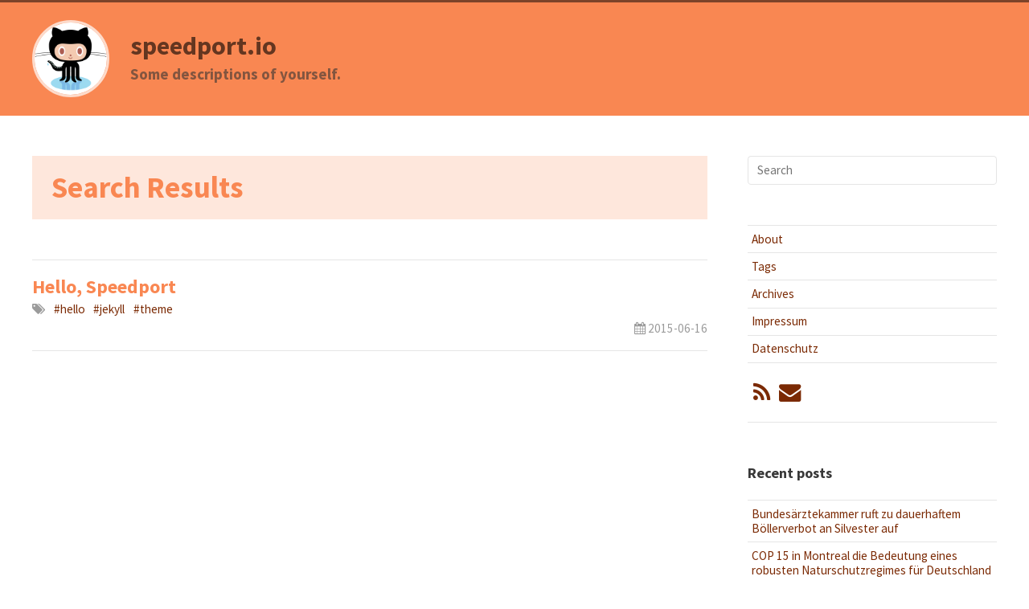

--- FILE ---
content_type: text/html; charset=utf-8
request_url: http://speedport.io/search/?t=hello
body_size: 3314
content:
<!DOCTYPE html>
<html lang="de">
<head>
    

    




    

    <meta charset="utf-8">
    <meta http-equiv="X-UA-Compatible" content="IE=edge">
    <meta name="viewport" content="width=device-width, initial-scale=1">

    <title>Search Results | speedport.io</title>

    <meta name="description" content="Some descriptions of yourself.">

    <link rel="shortcut icon" href="/favicon.ico" type="image/x-icon">
    <link rel="canonical" href="http://speedport.io/search/">
    <link rel="alternate" type="application/atom+xml" title="speedport.io" href="http://speedport.io/feed.xml" />

    

    <meta property="og:title" content="Search Results | speedport.io" />
    <meta property="og:type" content="website" />
    <meta property="og:image" content="http://qckanemoto.github.io/jekyll-qck-theme/assets/img/ogp.png" />
    <meta property="og:url" content="http://speedport.io/search/" />
    <meta property="og:site_name" content="speedport.io" />
    <meta property="fb:admins" content="" />
    <meta property="fb:app_id" content="" />
    <meta property="og:description" content="Some descriptions of yourself." />

    <!--[if lt IE 9]>
    <script src="https://oss.maxcdn.com/html5shiv/3.7.2/html5shiv.min.js"></script>
    <script src="https://oss.maxcdn.com/respond/1.4.2/respond.min.js"></script>
    <![endif]-->
    <link href="//maxcdn.bootstrapcdn.com/font-awesome/4.2.0/css/font-awesome.min.css" rel="stylesheet">
    <link href="//fonts.googleapis.com/css?family=Source+Sans+Pro:400,700,700italic,400italic" rel="stylesheet">

    <link href="/assets/lib/easy-social-buttons/jquery.easy-social-buttons.css" rel="stylesheet">
    <link href="/assets/css/style.css" rel="stylesheet">

    <!-- Google Analytics -->

<script>
    (function(i,s,o,g,r,a,m){i['GoogleAnalyticsObject']=r;i[r]=i[r]||function(){
        (i[r].q=i[r].q||[]).push(arguments)},i[r].l=1*new Date();a=s.createElement(o),
            m=s.getElementsByTagName(o)[0];a.async=1;a.src=g;m.parentNode.insertBefore(a,m)
    })(window,document,'script','//www.google-analytics.com/analytics.js','ga');

    ga('create', 'UA-63604551-1', 'auto');
    ga('send', 'pageview');
</script>


</head>
<body>

<header class="site-header">
    <div class="inner clearfix">
        
        <a href="/">
            <img class="avatar" src="/assets/img/ogp.png" alt=""/>
        </a>
        
        <h1 class="clearfix">
            <a class="title " href="/">speedport.io</a>
            <p class="description">Some descriptions of yourself.</p>
        </h1>
    </div>
</header>

<div class="site-container">
    <div class="site-content">
        <div class="article-wrapper">
    <article>
        

<header>
    <div class="panel">
        <h1>
            
            Search Results
            
        </h1>

        <ul class="tags">
            
            
            
        </ul>

        <div class="clearfix">
            <ul class="meta">
                

                
            </ul>
        </div>
    </div>

    

    
</header>

        <section class="post-content">
            <script>
    var baseurl = "http://speedport.io";
</script>

<div id="search-results">
    <hr id="first-hr" class="with-no-margin"/>

    
    <div id="-2022-12-17-team_von_aquadombaufirma_besucht_berliner_attraktion" style="display: none;">
        <div class="article-wrapper">
            <article>
                

<header>
    <div class="panel">
        <h1>
            
            <a class="post-link" href="/2022/12/17/team_von_aquadombaufirma_besucht_berliner_attraktion/">Team von Aquadom-Baufirma besucht Berliner Attraktion</a>
            
        </h1>

        <ul class="tags">
            
            
            <li><i class="fa fa-tags"></i></li>
            
            
            <li>
                <a class="tag" href="/search/?t=Berliner">#Berliner</a>
            </li>
            
            <li>
                <a class="tag" href="/search/?t=Aquadom,">#Aquadom,</a>
            </li>
            
            <li>
                <a class="tag" href="/search/?t=spektakulär,">#spektakulär,</a>
            </li>
            
            <li>
                <a class="tag" href="/search/?t=beeindruckend,">#beeindruckend,</a>
            </li>
            
            <li>
                <a class="tag" href="/search/?t=imposant,">#imposant,</a>
            </li>
            
            <li>
                <a class="tag" href="/search/?t=MeerwasserAquarium,">#MeerwasserAquarium,</a>
            </li>
            
            <li>
                <a class="tag" href="/search/?t=Skyline">#Skyline</a>
            </li>
            
            <li>
                <a class="tag" href="/search/?t=Berlins,">#Berlins,</a>
            </li>
            
            <li>
                <a class="tag" href="/search/?t=Bauprozess">#Bauprozess</a>
            </li>
            
            <li>
                <a class="tag" href="/search/?t=von">#von</a>
            </li>
            
            <li>
                <a class="tag" href="/search/?t=Anfang">#Anfang</a>
            </li>
            
            <li>
                <a class="tag" href="/search/?t=bis">#bis</a>
            </li>
            
            <li>
                <a class="tag" href="/search/?t=Ende">#Ende</a>
            </li>
            
        </ul>

        <div class="clearfix">
            <ul class="meta">
                
                <li>
                    <i class="fa fa-calendar"></i>
                    2022-12-17
                </li>
                

                
            </ul>
        </div>
    </div>

    

    
</header>

            </article>
        </div>
        <hr class="with-no-margin"/>
    </div>
    
    <div id="-2022-12-17-neuer_kurs_beim_schutz_der_biologischen_vielfalt_weltnaturkonferenz_fordert_trendwende" style="display: none;">
        <div class="article-wrapper">
            <article>
                

<header>
    <div class="panel">
        <h1>
            
            <a class="post-link" href="/2022/12/17/neuer_kurs_beim_schutz_der_biologischen_vielfalt_weltnaturkonferenz_fordert_trendwende/">Neuer Kurs beim Schutz der biologischen Vielfalt: Weltnaturkonferenz fordert Trendwende</a>
            
        </h1>

        <ul class="tags">
            
            
            <li><i class="fa fa-tags"></i></li>
            
            
            <li>
                <a class="tag" href="/search/?t=Biodiversität,">#Biodiversität,</a>
            </li>
            
            <li>
                <a class="tag" href="/search/?t=Artenvielfalt,">#Artenvielfalt,</a>
            </li>
            
            <li>
                <a class="tag" href="/search/?t=Weltnaturkonferenz,">#Weltnaturkonferenz,</a>
            </li>
            
            <li>
                <a class="tag" href="/search/?t=Convention">#Convention</a>
            </li>
            
            <li>
                <a class="tag" href="/search/?t=on">#on</a>
            </li>
            
        </ul>

        <div class="clearfix">
            <ul class="meta">
                
                <li>
                    <i class="fa fa-calendar"></i>
                    2022-12-17
                </li>
                

                
            </ul>
        </div>
    </div>

    

    
</header>

            </article>
        </div>
        <hr class="with-no-margin"/>
    </div>
    
    <div id="-2022-12-17-donald_trump_weitere_ermittlungen_durch_kapitolausschuss_empfohlen" style="display: none;">
        <div class="article-wrapper">
            <article>
                

<header>
    <div class="panel">
        <h1>
            
            <a class="post-link" href="/2022/12/17/donald_trump_weitere_ermittlungen_durch_kapitolausschuss_empfohlen/">Donald Trump: Weitere Ermittlungen durch Kapitolausschuss empfohlen</a>
            
        </h1>

        <ul class="tags">
            
            
            <li><i class="fa fa-tags"></i></li>
            
            
            <li>
                <a class="tag" href="/search/?t=Donald">#Donald</a>
            </li>
            
            <li>
                <a class="tag" href="/search/?t=Trump,">#Trump,</a>
            </li>
            
            <li>
                <a class="tag" href="/search/?t=Präsident">#Präsident</a>
            </li>
            
            <li>
                <a class="tag" href="/search/?t=der">#der</a>
            </li>
            
            <li>
                <a class="tag" href="/search/?t=Vereinigten">#Vereinigten</a>
            </li>
            
            <li>
                <a class="tag" href="/search/?t=Staaten">#Staaten</a>
            </li>
            
            <li>
                <a class="tag" href="/search/?t=von">#von</a>
            </li>
            
            <li>
                <a class="tag" href="/search/?t=Amerika,">#Amerika,</a>
            </li>
            
            <li>
                <a class="tag" href="/search/?t=Kontroversen,">#Kontroversen,</a>
            </li>
            
            <li>
                <a class="tag" href="/search/?t=USKongressausschuss,">#USKongressausschuss,</a>
            </li>
            
            <li>
                <a class="tag" href="/search/?t=Kapitol">#Kapitol</a>
            </li>
            
            <li>
                <a class="tag" href="/search/?t=Hill">#Hill</a>
            </li>
            
            <li>
                <a class="tag" href="/search/?t=Committee">#Committee</a>
            </li>
            
            <li>
                <a class="tag" href="/search/?t=on">#on</a>
            </li>
            
            <li>
                <a class="tag" href="/search/?t=Oversight">#Oversight</a>
            </li>
            
            <li>
                <a class="tag" href="/search/?t=and">#and</a>
            </li>
            
            <li>
                <a class="tag" href="/search/?t=Reform,">#Reform,</a>
            </li>
            
            <li>
                <a class="tag" href="/search/?t=Beweise">#Beweise</a>
            </li>
            
        </ul>

        <div class="clearfix">
            <ul class="meta">
                
                <li>
                    <i class="fa fa-calendar"></i>
                    2022-12-17
                </li>
                

                
            </ul>
        </div>
    </div>

    

    
</header>

            </article>
        </div>
        <hr class="with-no-margin"/>
    </div>
    
    <div id="-2022-12-17-cop__in_montreal_die_bedeutung_eines_robusten_naturschutzregimes_fr_deutschland" style="display: none;">
        <div class="article-wrapper">
            <article>
                

<header>
    <div class="panel">
        <h1>
            
            <a class="post-link" href="/2022/12/17/cop__in_montreal_die_bedeutung_eines_robusten_naturschutzregimes_fr_deutschland/">COP 15 in Montreal die Bedeutung eines robusten Naturschutzregimes für Deutschland</a>
            
        </h1>

        <ul class="tags">
            
            
            <li><i class="fa fa-tags"></i></li>
            
            
            <li>
                <a class="tag" href="/search/?t=COP">#COP</a>
            </li>
            
            <li>
                <a class="tag" href="/search/?t=15,">#15,</a>
            </li>
            
            <li>
                <a class="tag" href="/search/?t=Klimawandel,">#Klimawandel,</a>
            </li>
            
            <li>
                <a class="tag" href="/search/?t=globale">#globale</a>
            </li>
            
            <li>
                <a class="tag" href="/search/?t=Erwärmung,">#Erwärmung,</a>
            </li>
            
            <li>
                <a class="tag" href="/search/?t=Naturschutzmaß">#Naturschutzmaß</a>
            </li>
            
        </ul>

        <div class="clearfix">
            <ul class="meta">
                
                <li>
                    <i class="fa fa-calendar"></i>
                    2022-12-17
                </li>
                

                
            </ul>
        </div>
    </div>

    

    
</header>

            </article>
        </div>
        <hr class="with-no-margin"/>
    </div>
    
    <div id="-2022-12-17-bundesrztekammer_ruft_zu_dauerhaftem_bllerverbot_an_silvester_auf" style="display: none;">
        <div class="article-wrapper">
            <article>
                

<header>
    <div class="panel">
        <h1>
            
            <a class="post-link" href="/2022/12/17/bundesrztekammer_ruft_zu_dauerhaftem_bllerverbot_an_silvester_auf/">Bundesärztekammer ruft zu dauerhaftem Böllerverbot an Silvester auf</a>
            
        </h1>

        <ul class="tags">
            
            
            <li><i class="fa fa-tags"></i></li>
            
            
            <li>
                <a class="tag" href="/search/?t=Silvester,">#Silvester,</a>
            </li>
            
            <li>
                <a class="tag" href="/search/?t=Böller,">#Böller,</a>
            </li>
            
            <li>
                <a class="tag" href="/search/?t=Feuerwerkskörper,">#Feuerwerkskörper,</a>
            </li>
            
            <li>
                <a class="tag" href="/search/?t=Unfälle,">#Unfälle,</a>
            </li>
            
            <li>
                <a class="tag" href="/search/?t=Verletzungen,">#Verletzungen,</a>
            </li>
            
            <li>
                <a class="tag" href="/search/?t=Bundesärztekammer,">#Bundesärztekammer,</a>
            </li>
            
            <li>
                <a class="tag" href="/search/?t=Alternativen">#Alternativen</a>
            </li>
            
        </ul>

        <div class="clearfix">
            <ul class="meta">
                
                <li>
                    <i class="fa fa-calendar"></i>
                    2022-12-17
                </li>
                

                
            </ul>
        </div>
    </div>

    

    
</header>

            </article>
        </div>
        <hr class="with-no-margin"/>
    </div>
    
    <div id="-2015-06-16-amzn-wdgt" style="display: none;">
        <div class="article-wrapper">
            <article>
                

<header>
    <div class="panel">
        <h1>
            
            <a class="post-link" href="/2015/06/16/amzn-wdgt/">Hello, Speedport</a>
            
        </h1>

        <ul class="tags">
            
            
            <li><i class="fa fa-tags"></i></li>
            
            
            <li>
                <a class="tag" href="/search/?t=hello">#hello</a>
            </li>
            
            <li>
                <a class="tag" href="/search/?t=jekyll">#jekyll</a>
            </li>
            
            <li>
                <a class="tag" href="/search/?t=theme">#theme</a>
            </li>
            
        </ul>

        <div class="clearfix">
            <ul class="meta">
                
                <li>
                    <i class="fa fa-calendar"></i>
                    2015-06-16
                </li>
                

                
            </ul>
        </div>
    </div>

    

    
</header>

            </article>
        </div>
        <hr class="with-no-margin"/>
    </div>
    
</div>

        </section>
        <footer>
    
</footer>

    </article>
</div>

    </div>

    <aside class="site-aside">
        <div class="inner">
            <div class="block">
                <form action="/search">
                    <input type="search" id="search" name="q" placeholder="Search" />
                </form>
            </div>
            <SCRIPT charset="utf-8" type="text/javascript" src="http://ws-eu.amazon-adsystem.com/widgets/q?ServiceVersion=20070822&MarketPlace=DE&ID=V20070822%2FDE%2Fspeedportio-21%2F8009%2Fdb547c24-7837-4751-9b53-50595632a540&Operation=GetScriptTemplate"> </SCRIPT> <NOSCRIPT><A HREF="http://ws-eu.amazon-adsystem.com/widgets/q?ServiceVersion=20070822&MarketPlace=DE&ID=V20070822%2FDE%2Fspeedportio-21%2F8009%2Fdb547c24-7837-4751-9b53-50595632a540&Operation=NoScript">Amazon.de Widgets</A></NOSCRIPT>
            <ul>
                
                
                
                
                
                
                
                
                
                
                
                
                
                
                
                
                
                <li><a class="page-link" href="/about/">About</a></li>
                
                
                
                <li><a class="page-link" href="/tags/">Tags</a></li>
                
                
                
                <li><a class="page-link" href="/archives/">Archives</a></li>
                
                
                
                <li><a class="page-link" href="/impress/">Impressum</a></li>
                
                
                
                <li><a class="page-link" href="/privacy/">Datenschutz</a></li>
                
                
            </ul>
            <ul class="icons">
                


<li>
    <a href="http://speedport.io/feed.xml">
        <i class="fa fa-fw fa-rss"></i>
    </a>
</li>



<li>
    <a href="mailto:mail@robert-haensel.com">
        <i class="fa fa-fw fa-envelope"></i>
    </a>
</li>






































            </ul>
            <hr class="with-no-margin margin-bottom"/>

            <div class="block sticky">
                <h1>Recent posts</h1>
                <ul>
                    
                    
                    <li><a href="/2022/12/17/bundesrztekammer_ruft_zu_dauerhaftem_bllerverbot_an_silvester_auf/">Bundesärztekammer ruft zu dauerhaftem Böllerverbot an Silvester auf</a></li>
                    
                    <li><a href="/2022/12/17/cop__in_montreal_die_bedeutung_eines_robusten_naturschutzregimes_fr_deutschland/">COP 15 in Montreal die Bedeutung eines robusten Naturschutzregimes für Deutschland</a></li>
                    
                    <li><a href="/2022/12/17/donald_trump_weitere_ermittlungen_durch_kapitolausschuss_empfohlen/">Donald Trump: Weitere Ermittlungen durch Kapitolausschuss empfohlen</a></li>
                    
                    <li><a href="/2022/12/17/neuer_kurs_beim_schutz_der_biologischen_vielfalt_weltnaturkonferenz_fordert_trendwende/">Neuer Kurs beim Schutz der biologischen Vielfalt: Weltnaturkonferenz fordert Trendwende</a></li>
                    
                    <li><a href="/2022/12/17/team_von_aquadombaufirma_besucht_berliner_attraktion/">Team von Aquadom-Baufirma besucht Berliner Attraktion</a></li>
                    
                    <li><a href="/2015/06/16/amzn-wdgt/">Hello, Speedport</a></li>
                    
                </ul>
            </div>
        </div>
    </aside>
</div>

<footer class="site-footer">
    <div class="inner">
        <span>Powered by <a href="http://jekyllrb.com">Jekyll</a> with <a href="https://github.com/qckanemoto/jekyll-qck-theme">QckTheme</a></span>
    </div>
</footer>

<script src="https://ajax.googleapis.com/ajax/libs/jquery/1.11.1/jquery.min.js"></script>
<script src="/assets/lib/garand-sticky/jquery.sticky.js"></script>
<script src="/assets/lib/easy-social-buttons/jquery.social-info.js"></script>
<script src="/assets/lib/easy-social-buttons/jquery.easy-social-buttons.js"></script>
<script src="/assets/js/script.js"></script>




<script src="/assets/js/search.js"></script>



</body>
</html>


--- FILE ---
content_type: text/css; charset=utf-8
request_url: http://speedport.io/assets/lib/easy-social-buttons/jquery.easy-social-buttons.css
body_size: 510
content:
/* Easy Social Buttons */
.easy-social-buttons-container .esb{
	margin-right:8px;
	line-height:1.5;
}
.esb{
	font-family:Meiryo;
	font-size:10px;
	padding:2px;
	display:inline-block;
	text-decoration:none;
	border-radius:2px;
	background:#ddd;
	color:#005588;
}
.esb a{
	text-decoration:none;
}
.esb:hover{
	background:#555;
	color:#000;
}
.esb:hover .esb-label{
	color:#fff;
}
.esb-label,
.esb-counter{
	padding:0 4px;
	display:inline-block;
	text-decoration:none;
	text-align:center;
}
.esb-label:visited,
.esb-label{
	width:32px;
	color:#000;
}
.esb:hover .esb-label:hover{
	font-weight:bold;
	color:#ffff00;
}
.esb-counter:visited,
.esb-counter{
	width:64px;
	background:#eee;
	color:#428bca;
	color:#000;
}
.esb-counter:hover{
	background:#ddd;
}


.esb-inverse .esb{
	background:#555;
}
.esb-inverse .esb .esb-label{
	color:#fff;
}



.esb-hatebu{
	background:#2c6ebd;
}
.esb-hatebu:hover{
	background:#0c4e9d;
}
.esb-hatebu .esb-label{
	color:#fff;
}
.esb-hatebu .esb-label:hover{
	color:#ffff00;
	font-weight:bold;
}




.esb-twitter{
	background:#33CCFF;
}
.esb-twitter:hover{
	background:#13ACDF;
}
.esb-twitter .esb-label{
	color:#fff;
}
.esb-twitter .esb-label:hover{
	color:#ffff00;
	font-weight:bold;
}


.esb-facebook{
	background:#3B5998;
}
.esb-facebook:hover{
	background:#1B3978;
}
.esb-facebook .esb-label{
	color:#fff;
}
.esb-facebook .esb-label:hover{
	color:#ffff00;
	font-weight:bold;
}


.esb-googleplus{
	background:#C63D2D;
}
.esb-googleplus:hover{
	background:#A61D0D;
}
.esb-googleplus .esb-label{
	color:#fff;
}
.esb-googleplus .esb-label:hover{
	color:#ffff00;
	font-weight:bold;
}




--- FILE ---
content_type: text/css; charset=utf-8
request_url: http://speedport.io/assets/css/style.css
body_size: 2904
content:
/*! normalize.css v3.0.2 | MIT License | git.io/normalize */html{font-family:sans-serif;-ms-text-size-adjust:100%;-webkit-text-size-adjust:100%}body{margin:0}article,aside,details,figcaption,figure,footer,header,hgroup,main,menu,nav,section,summary{display:block}audio,canvas,progress,video{display:inline-block;vertical-align:baseline}audio:not([controls]){display:none;height:0}[hidden],template{display:none}a{background-color:transparent}a:active,a:hover{outline:0}abbr[title]{border-bottom:1px dotted}b,strong{font-weight:bold}dfn{font-style:italic}h1{font-size:2em;margin:0.67em 0}mark{background:#ff0;color:#000}small{font-size:80%}sub,sup{font-size:75%;line-height:0;position:relative;vertical-align:baseline}sup{top:-0.5em}sub{bottom:-0.25em}img{border:0}svg:not(:root){overflow:hidden}figure{margin:1em 40px}hr{-moz-box-sizing:content-box;box-sizing:content-box;height:0}pre{overflow:auto}code,kbd,pre,samp{font-family:monospace, monospace;font-size:1em}button,input,optgroup,select,textarea{color:inherit;font:inherit;margin:0}button{overflow:visible}button,select{text-transform:none}button,html input[type="button"],input[type="reset"],input[type="submit"]{-webkit-appearance:button;cursor:pointer}button[disabled],html input[disabled]{cursor:default}button::-moz-focus-inner,input::-moz-focus-inner{border:0;padding:0}input{line-height:normal}input[type="checkbox"],input[type="radio"]{box-sizing:border-box;padding:0}input[type="number"]::-webkit-inner-spin-button,input[type="number"]::-webkit-outer-spin-button{height:auto}input[type="search"]{-webkit-appearance:textfield;-moz-box-sizing:content-box;-webkit-box-sizing:content-box;box-sizing:content-box}input[type="search"]::-webkit-search-cancel-button,input[type="search"]::-webkit-search-decoration{-webkit-appearance:none}fieldset{border:1px solid #c0c0c0;margin:0 2px;padding:0.35em 0.625em 0.75em}legend{border:0;padding:0}textarea{overflow:auto}optgroup{font-weight:bold}table{border-collapse:collapse;border-spacing:0}td,th{padding:0}.hll{background-color:#ffc}.c{color:#999988;font-style:italic}.err{color:#a61717;background-color:#e3d2d2}.k{color:#000000;font-weight:bold}.o{color:#000000;font-weight:bold}.cm{color:#999988;font-style:italic}.cp{color:#999999;font-weight:bold;font-style:italic}.c1{color:#999988;font-style:italic}.cs{color:#999999;font-weight:bold;font-style:italic}.gd{color:#000000;background-color:#fdd}.ge{color:#000000;font-style:italic}.gr{color:#a00}.gh{color:#999}.gi{color:#000000;background-color:#dfd}.go{color:#888}.gp{color:#555}.gs{font-weight:bold}.gu{color:#aaa}.gt{color:#a00}.kc{color:#000000;font-weight:bold}.kd{color:#000000;font-weight:bold}.kn{color:#000000;font-weight:bold}.kp{color:#000000;font-weight:bold}.kr{color:#000000;font-weight:bold}.kt{color:#445588;font-weight:bold}.m{color:#099}.s{color:#d01040}.na{color:teal}.nb{color:#0086B3}.nc{color:#445588;font-weight:bold}.no{color:teal}.nd{color:#3c5d5d;font-weight:bold}.ni{color:purple}.ne{color:#990000;font-weight:bold}.nf{color:#990000;font-weight:bold}.nl{color:#990000;font-weight:bold}.nn{color:#555}.nt{color:navy}.nv{color:teal}.ow{color:#000000;font-weight:bold}.w{color:#bbb}.mf{color:#099}.mh{color:#099}.mi{color:#099}.mo{color:#099}.sb{color:#d01040}.sc{color:#d01040}.sd{color:#d01040}.s2{color:#d01040}.se{color:#d01040}.sh{color:#d01040}.si{color:#d01040}.sx{color:#d01040}.sr{color:#009926}.s1{color:#d01040}.ss{color:#990073}.bp{color:#999}.vc{color:teal}.vg{color:teal}.vi{color:teal}.il{color:#099}*{margin:0;padding:0;box-sizing:border-box}.site-header{width:100%}.site-header .inner{width:1200px;margin:0 auto}@media screen and (max-width: 1200px){.site-header .inner{width:100%;padding:0 10px}}.site-container{width:1200px;margin:0 auto}@media screen and (max-width: 1200px){.site-container{width:100%;padding:0 10px}}@media screen and (max-width: 800px){.site-container{padding:0}}.site-content{width:70%;float:left}@media screen and (max-width: 800px){.site-content{width:100%;padding:0 10px}}.site-aside{padding-left:50px;width:30%;float:left}@media screen and (max-width: 800px){.site-aside{width:100%;padding:0 10px}}.site-footer{width:100%}.site-footer .inner{padding:0 10px}.btn{border-radius:0.3em;border:1px solid;display:inline-block;padding:0.5em 0.75em}a.btn:hover{background:#7b2a04;color:#fff;text-decoration:none}.margin{margin:50px 0 !important}.margin-top{margin-top:50px !important}.margin-bottom{margin-bottom:50px !important}.disabled{opacity:0.7}.clearfix:before,.site-container:before,.site-aside ul.icons:before,.site-content ul.inline:before,.site-content ol.inline:before,.site-content .article-wrapper:before,.site-content .share-buttons-wrapper:before,.clearfix:after,.site-container:after,.site-aside ul.icons:after,.site-content ul.inline:after,.site-content ol.inline:after,.site-content .article-wrapper:after,.site-content .share-buttons-wrapper:after{content:" ";display:table}.clearfix:after,.site-container:after,.site-aside ul.icons:after,.site-content ul.inline:after,.site-content ol.inline:after,.site-content .article-wrapper:after,.site-content .share-buttons-wrapper:after{clear:both}html{background:#fff}body{color:#383838;font-family:"Source Sans Pro",Helvetica,Arial,sans-serif;font-size:16px;word-wrap:break-word}a{color:#7b2a04;text-decoration:none}a:hover{opacity:.8;text-decoration:underline}hr{border:0;border-top:1px solid rgba(0,0,0,0.1);border-bottom:1px solid #fff;margin:1em 0}hr.with-margin{margin:50px 0}hr.with-no-margin{margin:0}input,select,textarea{border-radius:0.3em;border:1px solid rgba(0,0,0,0.1);display:inline-block;padding:0.5em 0.75em}iframe,img,embed,object,video{max-width:100%}.site-header{font-size:2em;padding:0.7em 0;background-color:#f98752;border-top:3px solid rgba(0,0,0,0.5)}@media screen and (max-width: 800px){.site-header{text-align:center}}.site-header .avatar{height:3em;width:3em;border:3px solid rgba(255,255,255,0.7);border-radius:1.5em;margin-right:0.8em;float:left}@media screen and (max-width: 800px){.site-header .avatar{float:none;margin-right:0}}.site-header h1{font-size:1em;line-height:1em;margin:0}.site-header h1 .title{display:inline-block;color:rgba(0,0,0,0.6);font-weight:bold;margin-top:0.5em}.site-header h1 .title.slim{margin-top:0}@media screen and (max-width: 800px){.site-header h1 .title{margin-top:0}}.site-header h1 .description{margin:0;font-size:0.6em;line-height:1em;margin-top:0.5em;color:rgba(51,51,51,0.6)}.site-footer{border-top:3px solid #f98752;padding:25px 0;color:#858585;text-align:center;font-size:0.9em}.site-aside{font-size:0.95em;padding-top:50px;padding-bottom:50px}@media screen and (max-width: 800px){.site-aside{border-top:3px solid #f98752}}.site-aside h1{font-size:1.2em;line-height:1.3;margin:1em 0}.site-aside .block{margin-bottom:50px}.site-aside .block h1{margin:0}.site-aside #search{box-sizing:border-box;width:100%}.site-aside ol,.site-aside ul{margin:1.5em 0;list-style:none;line-height:1.2em}.site-aside ol li,.site-aside ul li{border-bottom:1px solid rgba(0,0,0,0.1)}.site-aside ol li:first-child,.site-aside ul li:first-child{border-top:1px solid rgba(0,0,0,0.1)}.site-aside ol li a,.site-aside ol li span,.site-aside ul li a,.site-aside ul li span{padding:0.5em 0.3em;display:block;width:100%}.site-aside ol li:last-child,.site-aside ul li:last-child{margin-bottom:0}.site-aside ul.icons{list-style:none}.site-aside ul.icons li{border:none;font-size:1.8em;margin-bottom:0;float:left}.site-aside ul.icons li a{padding:0}.site-content h1,.site-content h2,.site-content h3,.site-content h4,.site-content h5,.site-content h6{line-height:1.3;margin:1em 0}.site-content h1 a,.site-content h2 a,.site-content h3 a,.site-content h4 a,.site-content h5 a,.site-content h6 a{color:#383838}.site-content h1 .header-link,.site-content h2 .header-link,.site-content h3 .header-link,.site-content h4 .header-link,.site-content h5 .header-link,.site-content h6 .header-link{margin-left:0.2em;color:#7b2a04;opacity:0}.site-content h1:hover .header-link,.site-content h2:hover .header-link,.site-content h3:hover .header-link,.site-content h4:hover .header-link,.site-content h5:hover .header-link,.site-content h6:hover .header-link{opacity:1}.site-content h1{font-size:2.3em}.site-content h2{font-size:1.9em}.site-content blockquote{border-left:5px solid #ddd;color:#777;padding:0.5em 1em}.site-content blockquote p:first-child{margin-top:0}.site-content blockquote p:last-child{margin-bottom:0}.site-content table{width:100%;border-collapse:collapse}.site-content table td,.site-content table th{padding:0.5em 1em;border:1px solid rgba(0,0,0,0.1);text-align:left}.site-content p,.site-content ol,.site-content ul,.site-content dl,.site-content table,.site-content blockquote,.site-content kbd,.site-content pre,.site-content samp{margin:1.5em 0}.site-content ul,.site-content ol{padding-left:1em}.site-content ul ul,.site-content ul ol,.site-content ol ul,.site-content ol ol{margin:0}.site-content ul.inline,.site-content ol.inline{list-style:none;padding-left:0}.site-content ul.inline li,.site-content ol.inline li{float:left;margin-right:1em}.site-content ul.inline li:last-child,.site-content ol.inline li:last-child{margin-right:0}.site-content dt{font-weight:bold}.site-content dd{margin-left:2em}.site-content p,.site-content ol,.site-content ul,.site-content dl{line-height:1.5}.site-content ol,.site-content ul{list-style-position:inside}.site-content code{font-family:Consolas,Monaco,"Andale Mono",monospace;font-size:.85em;margin:0 2px;padding:0 5px;border:1px solid #ddd;background-color:rgba(221,221,221,0.1);border-radius:3px}.site-content pre{border:1px solid #ccc;background-color:rgba(221,221,221,0.1);overflow:auto;padding:10px 15px;line-height:1em;border-radius:3px}.site-content pre code{margin:0;padding:0;word-wrap:normal;white-space:pre;border:none;background:transparent}.site-content .article-wrapper{margin:50px 0}.site-content article{width:100%;float:left}.site-content article header{margin-bottom:50px}.site-content article header .panel{padding:1em 1.5em;background-color:rgba(249,135,82,0.2)}.site-content article header .panel h1{margin:0}.site-content article header .panel h1,.site-content article header .panel h1 a{color:#f98752}.site-content article header .panel ul.meta,.site-content article header .panel ul.tags{list-style:none;margin:0;padding:0}.site-content article header .panel ul.meta li,.site-content article header .panel ul.tags li{display:inline-block;color:rgba(56,56,56,0.5);font-size:0.95em;margin-right:0.5em}.site-content article header .panel ul.meta li:last-child,.site-content article header .panel ul.tags li:last-child{margin-right:0}.site-content article header .panel ul.meta{float:right}.site-content article header .panel ul.icons{margin:0;padding:0}.site-content article header .panel ul.icons li{margin-right:0}.site-content article p:last-child{margin-bottom:0}.site-content article footer{margin-top:50px}.site-content article .footnotes{font-size:0.9em}.site-content .comments{margin-bottom:50px}.site-content .pagination{margin:50px 0;padding:0 10%;text-align:center}.site-content .pagination .btn:first-child{margin-right:1em}.site-content #search-results .article-wrapper{margin:1em 0}.site-content #search-results article header{margin-bottom:0}.site-content #search-results article header .panel{padding:0;background-color:#fff}.site-content #search-results article header .panel h1{font-size:1.5em}.site-content #search-results article header .panel h1 a.tag{font-size:0.7em}.site-content .share-buttons-wrapper .easy-social-buttons-container{float:right}.site-content .share-buttons-wrapper .easy-social-buttons-container .esb:last-child{margin-right:0}


--- FILE ---
content_type: application/javascript; charset=utf-8
request_url: http://speedport.io/assets/lib/easy-social-buttons/jquery.easy-social-buttons.js
body_size: 1739
content:
/*
 * 	Easy Social Buttons 0.2 - jQuery plugin
 *	written by cyokodog
 *
 *	Copyright (c) 2014 cyokodog
 *		http://www.cyokodog.net/
 *		http://d.hatena.ne.jp/cyokodog/)
 *		http://cyokodog.tumblr.com/
 *	MIT LICENCE
 *
 *	Built for jQuery library
 *	http://jquery.com
 *
 */


;(function($){

	var plugin = $.esb = $.easySocialButtons = function(option ){
		var callee = arguments.callee;
		if(!(this instanceof callee)) return new callee(option );
		var o = this, c = o.config = $.extend(true, {}, callee.defaults, option);
		c.orders = option.orders || c.orders;
		c.buttons = $('<div class="easy-social-buttons-container"/>');
		if(c.inverseColor) c.buttons.addClass('esb-inverse');
		$.each(c.orders, function(){
			var sname = this.toString();
			var api = c[sname] = $.esb[sname](option );
			api.getButton().appendTo(c.buttons);
		});
	}
	$.extend(plugin.prototype, {
		getButtons : function(){ // ボタンの取得
			var o = this, c = o.config;
			return c.buttons;
		},
		getButtonAPI : function(name ){ // API の取得
			var o = this, c = o.config;
			return c[name];
		}
	});
	$.extend(plugin, {
		defaults : {
			autoAdd : true, // true でボタンの自動挿入を行う
			addMethod : 'insertAfter', // ボタンの挿入メソッドを指定
			callback : function(api ){}, // プラグイン実行後のコールバック処理
			orders : ['hatebu','twitter', 'facebook', 'googleplus'], // ボタンの表示順
			labels : { // サービスの表示名
				'hatebu' : 'B!',
				'twitter' : 'ｔ',
				'facebook' : 'ｆ',
				'googleplus' : 'G+'
			}
		},
		version : '0.2',
		id : 'easy-social-buttons',
		name : 'Easy Social Buttons'
	});

	$.fn.easySocialButtons = function(option ){
		var c = $.extend(true, {}, plugin.defaults, option);
		if(option) c.orders = option.orders || c.orders;
		return this.each(function(){
			var t = $(this);
			c.url = t.prop('href') || t.data('href') || t.data('url') || c.url;
			if(!c.url){
				c.url = location.href;
				c.addMethod = 'appendTo';
			}
			var api = $.easySocialButtons(c);
			if(c.autoAdd){
				api.getButtons(c)[c.addMethod](t);
			}
			c.callback.apply(t[0], [api]);
		});
	}

	var DF = plugin.defaults;
	$.each(DF.orders, function(idx){
		var sname = this.toString();
		var f = $.esb[sname] = function(option ){
			var callee = arguments.callee;
			if(!(this instanceof callee)) return new callee(option );
			var o = this, c = o.config = $.extend(true, {}, callee.defaults, callee.overwrite[sname] || {}, option, option[sname]);
			c.url = c.url || location.href;
			c.button = $(c.tempalte);
			c.wrapper = c.button.hasClass('esb') ? c.button : c.button.find('.esb');
			c.label = c.wrapper.find('.esb-label').html(c.label);
			c.counter = c.wrapper.find('.esb-counter').html(c.waitCounter);
			c.entryLink = c.wrapper.find('a.esb-entry');
			c.searchLink = c.wrapper.find('a.esb-search');
			if(c.useBrandColor) c.wrapper.addClass('esb-' + sname);
			if($.si){
				var SI = $.si[sname];
				if(c.counter.size() && SI.getEntryCount){
					SI.getEntryCount(c.url, function(count ){
						c.counter.text(count);
					});
				}
				!SI.getEntryUrl || c.entryLink.prop('href', SI.getEntryUrl(c.url, c.pageTitle )).prop('title', c.entryTitle);
				!SI.getSearchUrl || c.searchLink.prop('href', SI.getSearchUrl(c.url )).prop('title', c.searchTitle);
			}
		}
		$.extend(f.prototype, {
			getButton : function(){
				var o = this, c = o.config;
				return c.button;
			}
		});
		$.extend(f, {
			id : sname,
			defaults : {
				url : '',
				label : DF.labels[sname],
				entryTitle : '投稿する', // esb-entry クラスを持つ要素に割り当てる title 属性値
				searchTitle : '検索する', // esb-search クラスを持つ要素に割り当てる title 属性値
				waitCounter : '<span>&nbsp;</span>', // Web API の取得結果待ち時に表示するマークアップ
				tempalte : '<span class="esb"><a class="esb-label esb-search" target="_blank"></a><a class="esb-counter esb-entry" target="_blank"></a></span>', // ボタンのテンプレート
				useBrandColor : true, // ブランドカラーの使用
				inverseColor : false // ブランドカラー未使用時の配色の反転
			},
			overwrite : {
				hatebu : {
					entryTitle : 'ブックマークする'
				}
			}
		});
	});
})(jQuery);


--- FILE ---
content_type: application/javascript; charset=utf-8
request_url: http://speedport.io/assets/js/search.js
body_size: 997
content:
$(function () {
    var query = getQuery(["q", "t", "a", "d"]);

    var targets;
    switch (query.key) {
        case "t":
            targets = ["tags"];
            break;
        case "a":
            targets = ["author"];
            break;
        case "d":
            targets = ["date"];
            break;
        case "q":
        default:
            targets = ["title", "tags", "author", "url", "date", "content"];
            break;
    }
    showPosts(query.words, targets);

    if (query.key == "q") {
        $("#search").val(query.query).focus();
    }
});

function getQuery(keys)
{
    var query = "";
    var key = "";
    var words = [];

    keys.forEach(function (queryKey) {
        var regex = RegExp("[?&]" + queryKey + "=([^&]+)", 'i');
        var matched;
        if (matched = window.location.search.match(regex)) {
            query = decodeURIComponent(matched[1]).replace(/(　| )+/g, ' ');
            words = query.split(' ');
            key = queryKey;
            return false;  // break;
        }
        return true;  // continue;
    });

    return { query: query, key: key, words: words };
}

function showPosts(words, targets)
{
    var getJson = function () {

        var dfd = $.Deferred();
        $.ajax({
            url: baseurl + "/search.json",
            dataType: "json",
            timeout: 3000,  // 3 sec
            success: function (posts) {
                var matchedPosts = [];
                posts.forEach(function (post) {

                    // concatenate target fields as a string.
                    var searchee = "";
                    for (var i = 0; i < targets.length; i++) {
                        var target = post[targets[i]];
                        var targetString = "";
                        if (target instanceof Array) {
                            for (var j = 0; j < target.length; j++) {
                                targetString += target[j];
                            }
                        } else if (typeof target == "object") {
                            for (key in target) {
                                targetString += target[key];
                            }
                        } else {
                            targetString = target;
                        }
                        searchee += targetString;
                    }

                    // matching.
                    var matched = false;
                    words.forEach(function (word) {
                        var regex = new RegExp(word, 'i');
                        if (searchee.match(regex) != null) {
                            matched = true;
                            return false;  // break;
                        }
                        return true;  // continue;
                    });

                    if (matched) {
                        matchedPosts.push(post);
                    }
                });

                dfd.resolve(matchedPosts);
            }
        });

        return dfd.promise();
    };

    getJson().then(function (matchedPosts) {
        matchedPosts.forEach(function (post) {
            $("#search-results").find("#" + post.id).show();
        });
    });
}


--- FILE ---
content_type: application/javascript; charset=utf-8
request_url: http://speedport.io/assets/lib/easy-social-buttons/jquery.social-info.js
body_size: 1575
content:
/*
 * 	Social Info 0.2 - jQuery plugin
 *	written by cyokodog
 *
 *	Copyright (c) 2014 cyokodog 
 *		http://www.cyokodog.net/
 *		http://d.hatena.ne.jp/cyokodog/)
 *		http://cyokodog.tumblr.com/
 *	MIT LICENCE
 *
 *	Built for jQuery library
 *	http://jquery.com
 *
 */

;(function($){

	$.social = $.social || {};
	$.si = $.social.info = {
		jsonp : function( p ){
			return $.ajax({
				url:p.url,
				dataType:'jsonp',
				data:p.data,
				success:function( r ){
					p.callback(r);
				}
			});
		},
		reArg : function(url , callback){
			if(typeof url == 'object') return url;
			if(typeof url == 'function'){
				callback = url;
				url = '';
			}
			url = url || location.href;
			return {
				url : url,
				callback : callback
			};
		},
		cache : {
			twitter : {
				entryCount : {}
			}
		},
		version : '0.2',
		id : 'social-info',
		name : 'Social Info'
	}


	$.si.twitter = {
		getEntryCount : function(url, callback){
			var arg = $.extend({
				url : location.href,
				useCache : true,
				callback : function( count ){}
			}, $.si.reArg(url, callback))
			var cache = $.si.cache.twitter.entryCount;
			var eurl = encodeURIComponent(url);
			if(arg.useCache && cache[eurl] != undefined){
				arg.callback(cache[eurl]);
				return;
			}
			$.si.jsonp({
				url : 'http://urls.api.twitter.com/1/urls/count.json',
				data : {
					url : arg.url
				},
				callback : function(r){
					var count = r = !r ? 0 : r.count;
					cache[eurl] = count;
					arg.callback(count);
				}
			});
		},
		getEntryUrl : function(url, title ){
			url = url || location.href;
			if(title) title = '&text=' + encodeURIComponent(title);
			else{
				if(url == location.href) title = '&text=' + encodeURIComponent(document.title);
			}
			return 'https://twitter.com/intent/tweet?url=' + encodeURIComponent(url) + (title || '');
		},
		getSearchUrl : function( url ){
			url = url || location.href;
			return 'https://twitter.com/search?q=' + encodeURIComponent( url );
		}
	}

	$.si.facebook = {
		getEntryCount : function( url , callback){
			var arg = $.si.reArg(url, callback)
			$.si.jsonp({
				url : 'https://graph.facebook.com/',
				data : {
					id : arg.url
				},
				callback : function(r){
					arg.callback(r.shares || 0);
				}
			});
		},
		getEntryUrl : function( url ){
			url = url || location.href;
			return 'http://www.facebook.com/sharer.php?u=' + encodeURIComponent(url);
		},
		getSearchUrl : function( url ){
			url = url || location.href;
			return 'https://www.facebook.com/#!/search/results.php?q=' + encodeURIComponent( url );
		}
	}

	$.si.googleplus = {
		getEntryCount : function( url , callback){
			var arg = $.si.reArg(url, callback)
			$.ajax({
				type: "get",
				dataType: "xml",
				url: "http://query.yahooapis.com/v1/public/yql",
				data: {
					q: "SELECT content FROM data.headers WHERE url='https://plusone.google.com/_/+1/fastbutton?hl=ja&url=" + arg.url + "' and ua='#Mozilla/5.0 (Windows NT 6.1; WOW64) AppleWebKit/537.36 (KHTML, like Gecko) Chrome/33.0.1750.154 Safari/537.36'",
					format: "xml",
					env: "http://datatables.org/alltables.env"
				},
				success: function (data) {
					var content = $(data).find("content").text();
					var match = content.match(/window\.__SSR[\s*]=[\s*]{c:[\s*](\d+)/i);
					var count = (match != null) ? match[1] : 0;
					arg.callback(count);
				}
			});
		},
		getEntryUrl : function( url ){
			url = url || location.href;
			return 'https://plus.google.com/share?url=' + encodeURIComponent(url);
		},
		getSearchUrl : function( url ){
			url = url || location.href;
			return 'https://plus.google.com/u/0/?tab=mX#s/' + encodeURIComponent( url );
		}
	}


	$.si.hatebu = {
		getEntryCount : function( url , callback){
			var arg = $.si.reArg(url, callback)
			$.si.jsonp({
				url : 'http://api.b.st-hatena.com/entry.count',
				data : {
					url : arg.url
				},
				callback : arg.callback
			});
		},
		getEntryUrl : function(url){
			url = url || location.href;
			return 'http://b.hatena.ne.jp/entry/' + url.replace(/^http:\/\//,'').replace(/^https:\/\//,'s/');
		},
		getSearchUrl : function( url ){
			url = url || location.href;
			return 'http://b.hatena.ne.jp/entrylist?url=' + encodeURIComponent( url );
		},
		getEntryList : function( url, sort, callback){
			if(typeof sort == 'function'){
				callback = sort;
				sort = 'count';
			}
			if(typeof url == 'function'){
				callback = url;
				sort = 'count';
				url = '';
			}
			url = url || location.href;
			$.si.jsonp({
				url : 'http://b.hatena.ne.jp/entrylist/json',
				data : {
					sort : sort,
					url : url
				},
				callback : callback
			});
		},
		getEntry : function( url , callback){
			var arg = $.si.reArg(url, callback)
			$.si.jsonp({
				url : 'http://b.hatena.ne.jp/entry/jsonlite/',
				data : {
					url : arg.url
				},
				callback : arg.callback
			});
		},
		getProfileImgUrl : function(id, size){
			size = size ? '_'+size : '';
			return 'http://cdn.www.st-hatena.com/users/mo/'+id+'/profile'+size+'.gif';
		},
		getEntryImgUrl : function(url){
			return 'http://b.hatena.ne.jp/entry/image/' + url;
		}
	};


})(jQuery);


--- FILE ---
content_type: application/javascript; charset=utf-8
request_url: http://speedport.io/assets/js/script.js
body_size: 621
content:
$(function () {
    // focus on search input with '/' key.
    $("body").on("keyup", function (e) {
        e.stopPropagation();
        var slashKeys = [47, 111, 191];
        if (slashKeys.some(function (value) { return e.keyCode == value })) {
            $("#search").focus();
        }
    });

    // add `target="_blank"` into all outer links.
    var host = document.location.host;
    $("a[href]").each(function() {
        var re = new RegExp(host, "g");
        if ($(this).attr("href").match(/\/\//) && !$(this).attr("href").match(re)) {
            $(this).attr("target", "_blank");
        }
    });

    // center all images.
    $("article img:not(.emoji)").closest("p").css("text-align", "center");

    // stick aside.
    var topSpacing = $(".site-aside").css("padding-top").replace(/px/, "");
    $(".site-aside .sticky").sticky({
        topSpacing: parseInt(topSpacing)
    });

    // social buttons.
    $(".share-buttons").each(function () {
        $(this).easySocialButtons({
            url: $(this).data("url"),
            pageTitle: $(this).data("title"),
            orders: ["twitter", "hatebu", "facebook", "googleplus"],
            waitCounter: '<span>Wait...</span>'
        });
    });
});


--- FILE ---
content_type: text/plain
request_url: https://www.google-analytics.com/j/collect?v=1&_v=j102&a=1195812610&t=pageview&_s=1&dl=http%3A%2F%2Fspeedport.io%2Fsearch%2F%3Ft%3Dhello&ul=en-us%40posix&dt=Search%20Results%20%7C%20speedport.io&sr=1280x720&vp=1280x720&_u=IEBAAEABAAAAACAAI~&jid=1067009592&gjid=1849161005&cid=716574752.1768528772&tid=UA-63604551-1&_gid=1826098854.1768528772&_r=1&_slc=1&z=1973861514
body_size: -284
content:
2,cG-7ZDLMDPNG0